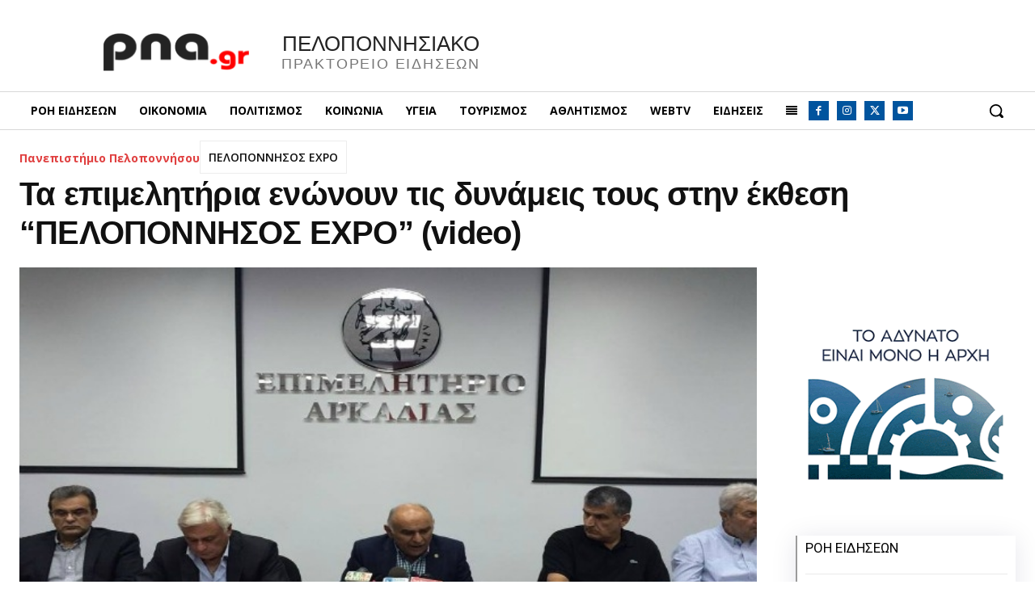

--- FILE ---
content_type: text/html; charset=UTF-8
request_url: https://www.pna.gr/wp-admin/admin-ajax.php?td_theme_name=Newspaper&v=12.7.4
body_size: -258
content:
{"9635":6}

--- FILE ---
content_type: text/html; charset=utf-8
request_url: https://www.google.com/recaptcha/api2/aframe
body_size: 184
content:
<!DOCTYPE HTML><html><head><meta http-equiv="content-type" content="text/html; charset=UTF-8"></head><body><script nonce="pCxWoV9tDzhFYXEES5rWzg">/** Anti-fraud and anti-abuse applications only. See google.com/recaptcha */ try{var clients={'sodar':'https://pagead2.googlesyndication.com/pagead/sodar?'};window.addEventListener("message",function(a){try{if(a.source===window.parent){var b=JSON.parse(a.data);var c=clients[b['id']];if(c){var d=document.createElement('img');d.src=c+b['params']+'&rc='+(localStorage.getItem("rc::a")?sessionStorage.getItem("rc::b"):"");window.document.body.appendChild(d);sessionStorage.setItem("rc::e",parseInt(sessionStorage.getItem("rc::e")||0)+1);localStorage.setItem("rc::h",'1769057329244');}}}catch(b){}});window.parent.postMessage("_grecaptcha_ready", "*");}catch(b){}</script></body></html>